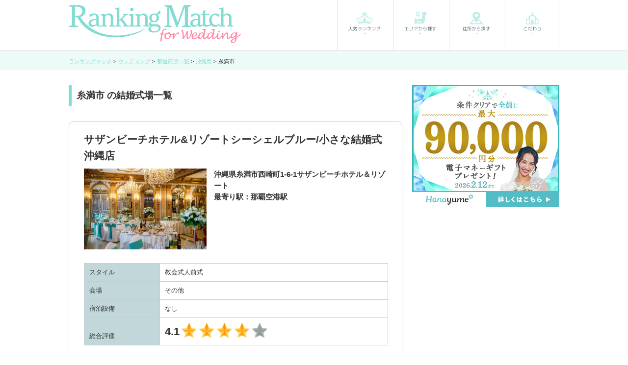

--- FILE ---
content_type: text/html; charset=UTF-8
request_url: https://www.rankingmatch.com/wedding/address/okinawa/itomanshi/
body_size: 7969
content:
<!doctype html>
<html itemscope="" itemtype="http://schema.org/WebPage" lang="ja">
    <head>
    <!-- Google Tag Manager -->
    <script>(function(w,d,s,l,i){w[l]=w[l]||[];w[l].push({'gtm.start':new Date().getTime(),event:'gtm.js'});var f=d.getElementsByTagName(s)[0],j=d.createElement(s),dl=l!='dataLayer'?'&l='+l:'';j.async=true;j.src='https://www.googletagmanager.com/gtm.js?id='+i+dl;f.parentNode.insertBefore(j,f);})(window,document,'script','dataLayer','GTM-T2N3FZF');</script>
    <meta charset="UTF-8">
      <link href="/favicon.ico" type="image/x-icon" rel="icon"/><link href="/favicon.ico" type="image/x-icon" rel="shortcut icon"/>    	<title>沖縄県糸満市で結婚式場の[見積り・相場]を探す【ランキングマッチ&nbsp;for&nbsp;Wedding】</title>
    	<meta name="keywords" content="沖縄県糸満市,ブライダルフェア,結婚式,結婚式場,イベント"/><meta name="description" content="沖縄県糸満市で人気の結婚式場を検索するなら【ランキングマッチ&amp;nbsp;for&amp;nbsp;Wedding】おすすめの結婚式場をランキング形式でご紹介！沖縄県の平均相場や見積り金額などお役立ち情報満載。糸満市の結婚式[ウェディング・ブライダルイベント]情報を探すなら【ランキングマッチ&amp;nbsp;for&amp;nbsp;Wedding】"/>    	<link rel="canonical" href="https://www.rankingmatch.com/wedding/address/okinawa/itomanshi/">    	<style>img{vertical-align:bottom}.bold{font-weight:700}.red{color:#d20a28}.hover:hover{filter:alpha(opacity=85);-moz-opacity:.85;-khtml-opacity:.85;opacity:.85}a,abbr,acronym,address,applet,article,aside,audio,b,big,blockquote,body,canvas,caption,center,cite,code,dd,del,details,dfn,div,dl,dt,em,embed,fieldset,figcaption,figure,footer,form,h1,h2,h3,h4,h5,h6,header,hgroup,html,i,iframe,img,ins,kbd,label,legend,li,mark,menu,nav,object,ol,output,p,pre,q,ruby,s,samp,section,small,strike,strong,sub,summary,sup,table,tbody,td,tfoot,th,thead,time,tr,tt,u,ul,var,video{margin:0;padding:0;border:0;font-size:100%;font:inherit;vertical-align:baseline}article,aside,details,figcaption,figure,footer,header,hgroup,menu,nav,section{display:block}ol,ul{list-style:none}blockquote,q{quotes:none}blockquote:after,blockquote:before,q:after,q:before{content:'';content:none}table{border-collapse:collapse;border-spacing:0}body{font-family:メイリオ,Meiryo,ヒラギノ角ゴ ProN W3,Hiragino Kaku Gothic ProN,ＭＳ\ Ｐゴシック,MS P Gothic,Verdana,Arial,Helvetica,sans-serif;font-size:100%;line-height:2}a:link,body{color:#333}a:hover,a:visited{color:#333}a:hover{text-decoration:none}.clearfix:after{visibility:hidden;display:block;content:" ";clear:both;height:0}.em05{font-size:.5em}.em08{font-size:.8em}.em13{font-size:1.3em}.em15{font-size:1.5em}.em18{font-size:1.8em}.em2{font-size:2em}.em23{font-size:2.3em}.em25{font-size:2.5em}.em28{font-size:2.8em}.em3{font-size:3em}.txt_l{text-align:left}.txt_r{text-align:right}.txt_c{text-align:center}.lh1{line-height:1}.lh1_2{line-height:1.2}.lh1_4{line-height:1.4}.lh1_6{line-height:1.6}.lh1_8{line-height:1.8}.lh2{line-height:2}.mt0{margin-top:0!important}.mt5{margin-top:5px}.mt10{margin-top:10px}.mt15{margin-top:15px}.mt20{margin-top:20px}.mt25{margin-top:25px}.mt24{margin-top:24px}.mt30{margin-top:30px}.mt40{margin-top:40px}.mb0{margin-bottom:0!important}.mb5{margin-bottom:5px}.mb10{margin-bottom:10px}.mb15{margin-bottom:15px}.mb20{margin-bottom:20px}.mb25{margin-bottom:25px}.mb30{margin-bottom:30px}.mb40{margin-bottom:40px}.pt0{padding-top:0}.pt5{padding-top:5px}.pt10{padding-top:10px}.pt15{padding-top:15px}.pt20{padding-top:20px}.pt25{padding-top:25px}.pt30{padding-top:30px}.pb0{padding-bottom:0}.pb5{padding-bottom:5px}.pb10{padding-bottom:10px}.pb15{padding-bottom:15px}.pb20{padding-bottom:20px}.pb25{padding-bottom:25px}.pb30{padding-bottom:30px}.pd0{padding:0}.pd10{padding:10px}.pd15{padding:15px}.pd20{padding:20px}.pd25{padding:25px}.pd30{padding:30px}</style>
    	<link rel="stylesheet" type="text/css" href="/common/css/style_pc.css">
		<link href="/common/js/jquery.bxslider/jquery.bxslider.css" rel="stylesheet" />
        <script src="https://ajax.googleapis.com/ajax/libs/jquery/3.3.1/jquery.min.js"></script>
    	<script src="/common/js/jquery.easing.1.3.js"></script>
    	<script src="/common/js/jquery.bxslider.js"></script>
        <script src="/common/js/infinite-scroll.pkgd.min.js"></script>
    	<script>$(document).ready(function(){$(".bxslider").bxSlider({auto:true})});</script>
    </head>
    <body>
	<!-- Google Tag Manager (noscript) -->
	<noscript><iframe src="https://www.googletagmanager.com/ns.html?id=GTM-T2N3FZF"
			  height="0" width="0" style="display:none;visibility:hidden"></iframe></noscript>
	<!-- End Google Tag Manager (noscript) -->
	<div id="wrapper">
	    <header id="header" class="clearfix">
		<div class="w"><a href="/wedding/" class="logo"><img src="/common/img/header/logo_02.png" alt="Ranking Match"></a>
		    <nav id="nav" class="clearfix">
			<ul>
			    <li><a href="/wedding/ranking/" class="hover"><img src="/common/img/header/nav_01.png" alt="人気ランキング"></a></li>
			    <li><a href="/wedding/area/" class="hover"><img src="/common/img/header/nav_02.png" alt="エリアから探す"></a></li>
			    <li><a href="/wedding/address/" class="hover"><img src="/common/img/header/nav_03.png" alt="住所から探す"></a></li>
			    <li><a href="/wedding/feature/" class="hover"><img src="/common/img/header/nav_04.png" alt="こだわり"></a></li>
			</ul>
		    </nav>
		</div>
	    </header>
	    <div id="container">
		<div class="path">
		    <div class="w">
			<ul itemscope itemtype="http://schema.org/BreadcrumbList">
			    <li itemprop="itemListElement" itemscope itemtype="http://schema.org/ListItem">
				<a href="/" itemprop="item"><span itemprop="name">ランキングマッチ</span></a>
				<meta itemprop="position" content="1" />
			    </li>
			    			    <li itemprop="itemListElement" itemscope itemtype="http://schema.org/ListItem">
				<a href="/wedding/" itemprop="item"><span itemprop="name">ウェディング</span></a>
				<meta itemprop="position" content="2" />
			    </li>
			    			    			    <li itemprop="itemListElement" itemscope itemtype="http://schema.org/ListItem">
				<a href="/wedding/address/" itemprop="item"><span itemprop="name">都道府県一覧</span></a>
				<meta itemprop="position" content="3" />
			    </li>
			    			    			    <li itemprop="itemListElement" itemscope itemtype="http://schema.org/ListItem">
				<a href="/wedding/address/okinawa/" itemprop="item"><span itemprop="name">沖縄県</span></a>
				<meta itemprop="position" content="4" />
			    </li>
			    			    			    <li>糸満市			    </li>
			</ul>
		    </div>
		</div>
				    <div class="w clearfix">
	<div class="main-content">
	    <h2 class="tit_02">糸満市 の結婚式場一覧</h2>
	    <script>
$(function() {
    $('.detail_list').infiniteScroll({
        path: '.pager .next a',
        append: '.detail',
        history: 'replace',
    });
});
</script>
<div class="details">
    <ul class="detail_list">
                    <li class="detail">
                <div class="box">
                    <p class="title"><span>サザンビーチホテル&amp;リゾートシーシェルブルー/小さな結婚式沖縄店</span></p>
                    <div class="w">
                        <div class="text clearfix">
                            <div class="img">
                                <img src="/img/weddinghallimg/old_shutterstock_135210389.jpg" alt=""/>                            </div>
                            <p>
                                <b>沖縄県糸満市西崎町1-6-1サザンビーチホテル＆リゾート<br>
                                                                            最寄り駅：那覇空港駅                                                                    </b>
                            </p>
                        </div>
                        <table class="table_01">
                                                            <tr>
                                    <th>スタイル</th>
                                    <td>
                                        <span>教会式</span><span>人前式</span>                                    </td>
                                </tr>
                                                                                        <tr>
                                    <th>会場</th>
                                    <td>
                                        その他                                    </td>
                                </tr>
                                                                                            <tr>
                                    <th>宿泊設備</th>
                                    <td>なし</td>                                </tr>
                                                                                                                <tr>
                                <th>総合評価</th>
                                <td>
                                    <div class="star">
                                        <b>4.1</b>
                                                                                    <img src="/common/img/ranking/star_01.png" alt="星">
                                                                                        <img src="/common/img/ranking/star_01.png" alt="星">
                                                                                        <img src="/common/img/ranking/star_01.png" alt="星">
                                                                                        <img src="/common/img/ranking/star_01.png" alt="星">
                                                                                                                                <img src="/common/img/ranking/star_00.png" alt="星">
                                                                                </div>
                                </td>
                            </tr>
                        </table>
                                                    <div class="price">平均費用（独自調べ）　12万円程度（16人参加）</div>
                                            </div>
                    <div class="btn link">
                        <a class="details hover" href="/wedding/detail/5870/">詳細を見る</a>
                                            </div>
                </div><!--box-->
            </li>
                        <li class="detail">
                <div class="box">
                    <p class="title"><span>サムシング・フォー西崎</span></p>
                    <div class="w">
                        <div class="text clearfix">
                            <div class="img">
                                <img src="/img/weddinghallimg/old_top_visual04.jpg" alt=""/>                            </div>
                            <p>
                                <b>沖縄県糸満市西崎町5-13-3<br>
                                                                            最寄り駅：那覇空港駅                                                                    </b>
                            </p>
                        </div>
                        <table class="table_01">
                                                            <tr>
                                    <th>スタイル</th>
                                    <td>
                                        <span>教会式</span><span>人前式</span><span>神前式</span>                                    </td>
                                </tr>
                                                                                        <tr>
                                    <th>会場</th>
                                    <td>
                                        専門式場・ゲストハウス                                    </td>
                                </tr>
                                                                                            <tr>
                                    <th>宿泊設備</th>
                                    <td>なし</td>                                </tr>
                                                                                                                <tr>
                                <th>総合評価</th>
                                <td>
                                    <div class="star">
                                        <b></b>
                                                                                                                            <img src="/common/img/ranking/star_00.png" alt="星">
                                                                                        <img src="/common/img/ranking/star_00.png" alt="星">
                                                                                        <img src="/common/img/ranking/star_00.png" alt="星">
                                                                                        <img src="/common/img/ranking/star_00.png" alt="星">
                                                                                        <img src="/common/img/ranking/star_00.png" alt="星">
                                                                                </div>
                                </td>
                            </tr>
                        </table>
                                            </div>
                    <div class="btn link">
                        <a class="details hover" href="/wedding/detail/5868/">詳細を見る</a>
                                            </div>
                </div><!--box-->
            </li>
                        <li class="detail">
                <div class="box">
                    <p class="title"><span>パームヒルズゴルフリゾート</span></p>
                    <div class="w">
                        <div class="text clearfix">
                            <div class="img">
                                <img src="/img/weddinghallimg/old_chapel1-ba4931a20d982758cd931388dc4ba17a.jpg" alt=""/>                            </div>
                            <p>
                                <b>沖縄県糸満市字新垣762<br>
                                                                            最寄り駅：那覇空港駅                                                                    </b>
                            </p>
                        </div>
                        <table class="table_01">
                                                                                        <tr>
                                    <th>会場</th>
                                    <td>
                                        その他                                    </td>
                                </tr>
                                                                                            <tr>
                                    <th>宿泊設備</th>
                                    <td>なし</td>                                </tr>
                                                                                                                <tr>
                                <th>総合評価</th>
                                <td>
                                    <div class="star">
                                        <b></b>
                                                                                                                            <img src="/common/img/ranking/star_00.png" alt="星">
                                                                                        <img src="/common/img/ranking/star_00.png" alt="星">
                                                                                        <img src="/common/img/ranking/star_00.png" alt="星">
                                                                                        <img src="/common/img/ranking/star_00.png" alt="星">
                                                                                        <img src="/common/img/ranking/star_00.png" alt="星">
                                                                                </div>
                                </td>
                            </tr>
                        </table>
                                            </div>
                    <div class="btn link">
                        <a class="details hover" href="/wedding/detail/5871/">詳細を見る</a>
                                            </div>
                </div><!--box-->
            </li>
                </ul>
</div>
	    <div class="pager">
		<span class="prev invalid">&lt;</span>  <span class="next invalid">&gt;</span>	    </div>
	    <div class="main_pickup">
		<div class="kyoshiki">
    <h2 class="tit_03">挙式スタイルから探す</h2>
    <ul class="list_01">
	<li class="clearfix">
	    <a href="/wedding/feature/1/okinawa">
		<img src="/common/img/banner/004_style_kyokai.jpg" alt="教会式の結婚式">
		<p class="bold">教会式の結婚式</p>
		<p>教会式の挙式とは、キリスト教の儀式を取り入れた挙式スタイルで、半分以上のカップルが選ぶほど人気が高いことが特徴です。一般的にゲストハウスや専門式場、ホテルのチャペルを会場として挙式を行うことが多く、牧師先生を前に新郎新婦が家族や親族、ゲストの前で神に永遠の愛を誓います。ステンドグラスやパイプオルガンを設置している大聖堂の様式のチャペルや、お花を敷き詰めたバージンロードにクリスタルの輝く天井装飾でスタイリッシュなチャペルなど、会場様式も様々です。</p>
	    </a>
	</li>
	<li class="clearfix">
	    <a href="/wedding/feature/2/okinawa">
		<img src="/common/img/banner/005_style_shinzen.jpg" alt="神前式の結婚式">
		<p class="bold">神前式の結婚式</p>
		<p>神前式の挙式とは、神社や神殿で日本伝統のしきたりに沿って行う挙式スタイルです。ふたりの「家」同士が結びつくという考え方に基づいて「三々九度の盃」を交わし、「玉串拝礼」などの神前式ならでは儀式を行うことで神に結婚を報告します。日本の伝統的な様式で結婚を誓いたいカップルや和装で結婚式を挙げたいカップル、厳かな雰囲気で挙式を挙げたいカップルに人気の挙式スタイルで、近年では「和婚ブーム」と言えるほど人気のスタイルとなってきています。</p>
	    </a>
	</li>
	<li class="clearfix">
	    <a href="/wedding/feature/3/okinawa">
		<img src="/common/img/banner/006_style_hitomae.jpg" alt="人前式の結婚式">
		<p class="bold">人前式の結婚式</p>
		<p>人前式の挙式とは、家族や親族、ゲストの前で結婚を誓い証人になってもらう挙式スタイルです。挙式の進行を司会者が行い、形式ばった式次第もないため他の挙式スタイルと比較して自由度が高いのが特徴で、近年ではかなり人気のスタイルとなっています。誓いの言葉も決まっているわけではないので結婚宣言を自分たちらしい言葉で表現したいというカップルにオススメです。一般的にゲストハウスや専門式場、ホテルのチャペルを会場として人前式の挙式を行うことが多いですが、それ以外にもガーデンやビーチ、披露宴会場内などカップルが挙げたい場所で挙式をすることができます。</p>
	    </a>
	</li>
	<li class="clearfix">
	    <a href="/wedding/feature/4/okinawa">
		<img src="/common/img/banner/007_style_butuzen.jpg" alt="仏前式の結婚式">
		<p class="bold">仏前式の結婚式</p>
		<p>仏前式の挙式とは、仏様の前で行う挙式スタイルで、仏教を深く信仰している人が選ぶ結婚式です。他の教会式や人前式などの挙式スタイルと比べるとかなりなじみが薄いかもしれませんが、神前式同様、日本で古くから行われてきたスタイルです。親族や家族に仏教関係者がいる場合やもともと仏教信仰のカップルが選ぶ場合が多いですが、最近では有名芸能人も仏前式で挙式を挙げた事例もあるなど、和装で結婚式を挙げたいカップルや仏教（仏前式）の考え方に共感するカップルに人気の挙式スタイルです。</p>
	    </a>
	</li>
    </ul>
</div><!--kyoshiki-->
		<div class="kaijo mt40">
    <h2 class="tit_03">会場形式から探す</h2>

    <ul class="list_02">
	<li><a href="/wedding/feature/14/okinawa"><img src="/common/img/banner/008_type_hotel.jpg" alt="写真"><p>ホテルウェディング</p></a></li>
	<li><a href="/wedding/feature/15/okinawa"><img src="/common/img/banner/009_type_restaurant.jpg" alt="写真"><p>レストランウェディング</p></a></li>
	<li><a href="/wedding/feature/17/okinawa"><img src="/common/img/banner/010_type_guesthouse.jpg" alt="写真"><p>ゲストハウス・専門式場</p></a></li>
	<li><a href="/wedding/feature/18/okinawa"><img src="/common/img/banner/011_type_kyokai.jpg" alt="写真"><p>教会・チャペルで結婚式</p></a></li>
	<li><a href="/wedding/feature/19/okinawa"><img src="/common/img/banner/012_type_jinjya.jpg" alt="写真"><p>神社で結婚式場</p></a></li>
	<li><a href="/wedding/feature/20/okinawa"><img src="/common/img/banner/013_type_unique.jpg" alt="写真"><p>個性派会場</p></a></li>
    </ul>
</div>
	    </div>
	</div>
	<div class="side-content">
	    <ul class="side_banner">
        <li>
    	<a href="https://px.a8.net/svt/ejp?a8mat=2TVKLO+929L22+3DOK+5ZMCH" target="_blank" rel="nofollow">
    	  <img border="0" width="300" height="250" alt="" src="https://www23.a8.net/svt/bgt?aid=171114252548&wid=002&eno=01&mid=s00000015770001006000&mc=1">
    	</a>
	    <img border="0" width="1" height="1" src="https://www17.a8.net/0.gif?a8mat=2TVKLO+929L22+3DOK+5ZMCH" alt="">
    </li>
    </ul>
	</div>
    </div>
	    </div>
	    <div class="zenkoku">
    <div class="w">
	<h2 class="tit_03">全国から結婚式場を探す</h2>

	<dl class="list">
	    <dt>関東</dt>
	    <dd>
		<a href="/wedding/area/1302/">東京駅・皇居周辺</a><a href="/wedding/area/1303/">銀座</a><a href="/wedding/area/1304/">浜松町・品川・目黒・世田谷</a><a href="/wedding/area/1305/">お台場・竹芝・晴海・豊洲</a><a href="/wedding/area/1306/">赤坂・六本木・麻布</a><a href="/wedding/area/1307/">青山・表参道・渋谷</a><a href="/wedding/area/1308/">恵比寿・代官山・広尾・白金</a><a href="/wedding/area/1309/">新宿・中野・杉並</a><a href="/wedding/area/1310/">文京・池袋・練馬・板橋</a><a href="/wedding/area/1311/">上野・浅草・墨田・江東・江戸川</a><a href="/wedding/area/1312/">立川・八王子・町田・その他東京</a>
		<a href="/wedding/area/1401/">神奈川県</a><a href="/wedding/area/1402/">新横浜・横浜駅周辺・川崎</a><a href="/wedding/area/1403/">湘南・鎌倉</a><a href="/wedding/area/1404/">県央・箱根・小田原</a><a href="/wedding/area/1405/">みなとみらい・桜木町・山手・山下町・関内</a>
		<a href="/wedding/area/801/">茨城県</a><a href="/wedding/area/802/">茨城県北・県央</a><a href="/wedding/area/803/">茨城県南・県西・鹿行</a>
		<a href="/wedding/area/901/">栃木県</a><a href="/wedding/area/902/">栃木県北・日光</a><a href="/wedding/area/903/">栃木県中央</a><a href="/wedding/area/904/">栃木県南・県東</a>
		<a href="/wedding/area/1001/">群馬県</a><a href="/wedding/area/1002/">前橋・高崎</a><a href="/wedding/area/1003/">伊勢崎・太田</a>
		<a href="/wedding/area/1102/">さいたま市</a><a href="/wedding/area/1103/">川越・所沢・東部・県北・東松山・秩父</a>
		<a href="/wedding/area/1202/">舞浜・浦安・幕張</a><a href="/wedding/area/1203/">千葉・柏・成田・房総</a>
	    </dd>
	    <dt>関西</dt>
	    <dd><a href="/wedding/area/2501/">滋賀県</a>
		<a href="/wedding/area/2601/">京都府</a>
		<a href="/wedding/area/2701/">大阪府</a><a href="/wedding/area/2702/">大阪市北部</a><a href="/wedding/area/2703/">大阪市南部・東大阪</a><a href="/wedding/area/2704/">北摂・京阪</a><a href="/wedding/area/2705/">南大阪</a>
		<a href="/wedding/area/2802/">神戸・淡路島・その他兵庫県</a><a href="/wedding/area/2803/">阪神間</a><a href="/wedding/area/2804/">播磨</a>
		<a href="/wedding/area/2901/">奈良県</a>
		<a href="/wedding/area/3001/">和歌山県</a>
	    </dd>
	    <dt>東海</dt>
	    <dd><a href="/wedding/area/2101/">岐阜県</a><a href="/wedding/area/2201/">静岡県</a><a href="/wedding/area/2202/">東部</a><a href="/wedding/area/2203/">中部</a><a href="/wedding/area/2204/">西部</a>
		<a href="/wedding/area/2302/">名古屋</a><a href="/wedding/area/2303/">尾張・知多</a><a href="/wedding/area/2304/">西三河・蒲郡</a><a href="/wedding/area/2305/">東三河</a>
		<a href="/wedding/area/2401/">三重県</a>
	    </dd>
	    <dt>九州・沖縄</dt>
	    <dd><a href="/wedding/area/4001/">福岡県</a><a href="/wedding/area/4002/">北九州市・周辺</a><a href="/wedding/area/4003/">福岡市・周辺</a><a href="/wedding/area/4004/">久留米・筑後・鳥栖</a>
		<a href="/wedding/area/4101/">佐賀県</a><a href="/wedding/area/4202/">佐世保市・周辺</a><a href="/wedding/area/4203/">長崎・県央・島原</a>
		<a href="/wedding/area/4302/">県北・阿蘇</a><a href="/wedding/area/4303/">熊本市・周辺</a><a href="/wedding/area/4304/">八代・天草・人吉</a>
		<a href="/wedding/area/4402/">別府・湯布院・県北</a><a href="/wedding/area/4403/">大分・県南</a>
		<a href="/wedding/area/4502/">延岡・日向</a><a href="/wedding/area/4503/">宮崎市・周辺</a><a href="/wedding/area/4504/">都城・小林</a>
		<a href="/wedding/area/4601/">鹿児島県</a><a href="/wedding/area/4602/">北薩・霧島・大隈</a><a href="/wedding/area/4603/">鹿児島市・周辺</a>
		<a href="/wedding/area/4701/">沖縄県</a>
	    </dd>
	    <dt>東北・北海道</dt>
	    <dd><a href="/wedding/area/101/">北海道</a><a href="/wedding/area/102/">帯広・釧路・北見・道東</a><a href="/wedding/area/103/">旭川北・道北</a><a href="/wedding/area/104/">札幌</a><a href="/wedding/area/105/">胆振・日高・千歳</a><a href="/wedding/area/106/">函館・道南</a>
		<a href="/wedding/area/201/">青森県</a>
		<a href="/wedding/area/301/">岩手県</a><a href="/wedding/area/302/">盛岡・県北</a><a href="/wedding/area/303/">県南</a>
		<a href="/wedding/area/402/">松島塩釜・県北</a><a href="/wedding/area/403/">仙台・仙南</a>
		<a href="/wedding/area/501/">秋田県</a>
		<a href="/wedding/area/601/">山形県</a><a href="/wedding/area/602/">村山・最上・置賜</a><a href="/wedding/area/603/">庄内</a>
		<a href="/wedding/area/702/">浜通り</a><a href="/wedding/area/703/">中通り北</a><a href="/wedding/area/704/">中通り南</a><a href="/wedding/area/705/">会津・磐梯・猪苗代</a>
	    </dd>
	    <dt>北陸・甲信越</dt>
	    <dd><a href="/wedding/area/1501/">新潟県</a><a href="/wedding/area/1502/">下越</a><a href="/wedding/area/1503/">県央・中越・魚沼</a><a href="/wedding/area/1504/">上越</a>
		<a href="/wedding/area/1601/">富山県</a>
		<a href="/wedding/area/1701/">石川県</a>
		<a href="/wedding/area/1801/">福井県</a>
		<a href="/wedding/area/1901/">山梨県</a>
		<a href="/wedding/area/2001/">長野県</a><a href="/wedding/area/2002/">長野・白馬・上田・佐久</a><a href="/wedding/area/2003/">軽井沢</a><a href="/wedding/area/2004/">松本・安曇野・諏訪・伊那・駒ヶ根・飯田</a>
	    </dd>
	    <dt>中国・四国</dt>
	    <dd><a href="/wedding/area/3101/">鳥取県</a>
		<a href="/wedding/area/3201/">島根県</a>
		<a href="/wedding/area/3301/">岡山県</a><a href="/wedding/area/3302/">岡山市・周辺</a><a href="/wedding/area/3303/">倉敷市・周辺</a><a href="/wedding/area/3304/">県北</a>
		<a href="/wedding/area/3401/">広島県</a><a href="/wedding/area/3402/">備後・県北</a><a href="/wedding/area/3403/">呉・東広島</a><a href="/wedding/area/3404/">広島市・周辺</a>
		<a href="/wedding/area/3501/">山口県</a><a href="/wedding/area/3502/">岩国・柳井・周南</a><a href="/wedding/area/3503/">防府・山口・宇部</a><a href="/wedding/area/3504/">下関</a>
		<a href="/wedding/area/3601/">徳島県</a>
		<a href="/wedding/area/3701/">香川県</a><a href="/wedding/area/3702/">高松・東讃</a><a href="/wedding/area/3703/">中讃・西讃</a>
		<a href="/wedding/area/3801/">愛媛県</a><a href="/wedding/area/3802/">東予</a><a href="/wedding/area/3803/">中予・南予</a>
		<a href="/wedding/area/3901/">高知県</a>
	    </dd>
	</dl>
    </div>
</div>

<footer>
        <div class="intro_02 clearfix">
	<div class="w">
	    <div class="logo"><img src="/common/img/parts/logo.png" alt="Ranking Match"></div>
	    <div class="text">
		<p class="bold">ランキングマッチ for Wedding</p>
		<p>沖縄県糸満市で結婚式場の人気ランキングを比較するなら【ランキングマッチ&nbsp;for&nbsp;Wedding】沖縄県のブライダルフェアや結婚式場費用をまとめて比較・検索できます。結婚式場選びのポイントからブライダルフェアに行くときの服装や結婚指輪の選び方、ホテルのお料理や結婚式イベントでもらえるクーポン情報まで結婚式のお得情報を解説！糸満市で結婚式を挙げたいと思うカップルの要望にお応えします。気になる結婚式場やブライダルフェアがあれば、お気軽にクリックしてお問い合わせください。糸満市で結婚式場・ブライダルフェア探すなら【ランキングマッチ&nbsp;for&nbsp;Wedding】</p>
	    </div>
	</div>
    </div>

    <ul class="footer_link">
	<li><a href="/">ランキングマッチ</a></li>
	<li><a href="/column/category/news/">新着情報</a></li>
	<li><a href="/column/category/wedding/">新着コラム情報</a></li>
	<li><a href="/contacts/e_contact/">お問い合わせ</a></li>
	<li><a href="/wedding/about/">このサイトについて</a></li>
    </ul>
    <p class="copy">&copy; 2017 Ranking mach</p>
</footer>
<p id="page-top"><a href="#wrapper"><img src="/img/common/pagetop.png" alt="PAGE TOP"></a></p>
    </body>
</html>
